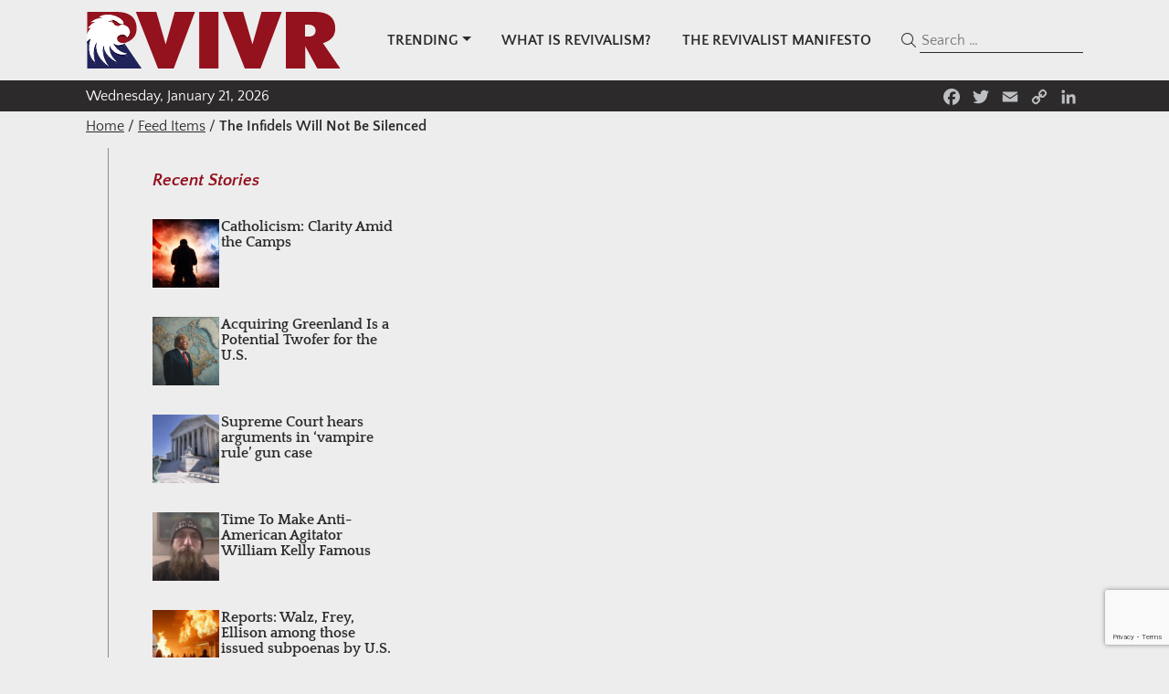

--- FILE ---
content_type: text/html; charset=utf-8
request_url: https://www.google.com/recaptcha/api2/anchor?ar=1&k=6Le8t4kqAAAAAAEDrRvWK0OvKQ-l0cwlgYCVA42P&co=aHR0cHM6Ly9ydml2ci5jb206NDQz&hl=en&v=PoyoqOPhxBO7pBk68S4YbpHZ&size=invisible&anchor-ms=20000&execute-ms=30000&cb=izky0m102ywq
body_size: 48484
content:
<!DOCTYPE HTML><html dir="ltr" lang="en"><head><meta http-equiv="Content-Type" content="text/html; charset=UTF-8">
<meta http-equiv="X-UA-Compatible" content="IE=edge">
<title>reCAPTCHA</title>
<style type="text/css">
/* cyrillic-ext */
@font-face {
  font-family: 'Roboto';
  font-style: normal;
  font-weight: 400;
  font-stretch: 100%;
  src: url(//fonts.gstatic.com/s/roboto/v48/KFO7CnqEu92Fr1ME7kSn66aGLdTylUAMa3GUBHMdazTgWw.woff2) format('woff2');
  unicode-range: U+0460-052F, U+1C80-1C8A, U+20B4, U+2DE0-2DFF, U+A640-A69F, U+FE2E-FE2F;
}
/* cyrillic */
@font-face {
  font-family: 'Roboto';
  font-style: normal;
  font-weight: 400;
  font-stretch: 100%;
  src: url(//fonts.gstatic.com/s/roboto/v48/KFO7CnqEu92Fr1ME7kSn66aGLdTylUAMa3iUBHMdazTgWw.woff2) format('woff2');
  unicode-range: U+0301, U+0400-045F, U+0490-0491, U+04B0-04B1, U+2116;
}
/* greek-ext */
@font-face {
  font-family: 'Roboto';
  font-style: normal;
  font-weight: 400;
  font-stretch: 100%;
  src: url(//fonts.gstatic.com/s/roboto/v48/KFO7CnqEu92Fr1ME7kSn66aGLdTylUAMa3CUBHMdazTgWw.woff2) format('woff2');
  unicode-range: U+1F00-1FFF;
}
/* greek */
@font-face {
  font-family: 'Roboto';
  font-style: normal;
  font-weight: 400;
  font-stretch: 100%;
  src: url(//fonts.gstatic.com/s/roboto/v48/KFO7CnqEu92Fr1ME7kSn66aGLdTylUAMa3-UBHMdazTgWw.woff2) format('woff2');
  unicode-range: U+0370-0377, U+037A-037F, U+0384-038A, U+038C, U+038E-03A1, U+03A3-03FF;
}
/* math */
@font-face {
  font-family: 'Roboto';
  font-style: normal;
  font-weight: 400;
  font-stretch: 100%;
  src: url(//fonts.gstatic.com/s/roboto/v48/KFO7CnqEu92Fr1ME7kSn66aGLdTylUAMawCUBHMdazTgWw.woff2) format('woff2');
  unicode-range: U+0302-0303, U+0305, U+0307-0308, U+0310, U+0312, U+0315, U+031A, U+0326-0327, U+032C, U+032F-0330, U+0332-0333, U+0338, U+033A, U+0346, U+034D, U+0391-03A1, U+03A3-03A9, U+03B1-03C9, U+03D1, U+03D5-03D6, U+03F0-03F1, U+03F4-03F5, U+2016-2017, U+2034-2038, U+203C, U+2040, U+2043, U+2047, U+2050, U+2057, U+205F, U+2070-2071, U+2074-208E, U+2090-209C, U+20D0-20DC, U+20E1, U+20E5-20EF, U+2100-2112, U+2114-2115, U+2117-2121, U+2123-214F, U+2190, U+2192, U+2194-21AE, U+21B0-21E5, U+21F1-21F2, U+21F4-2211, U+2213-2214, U+2216-22FF, U+2308-230B, U+2310, U+2319, U+231C-2321, U+2336-237A, U+237C, U+2395, U+239B-23B7, U+23D0, U+23DC-23E1, U+2474-2475, U+25AF, U+25B3, U+25B7, U+25BD, U+25C1, U+25CA, U+25CC, U+25FB, U+266D-266F, U+27C0-27FF, U+2900-2AFF, U+2B0E-2B11, U+2B30-2B4C, U+2BFE, U+3030, U+FF5B, U+FF5D, U+1D400-1D7FF, U+1EE00-1EEFF;
}
/* symbols */
@font-face {
  font-family: 'Roboto';
  font-style: normal;
  font-weight: 400;
  font-stretch: 100%;
  src: url(//fonts.gstatic.com/s/roboto/v48/KFO7CnqEu92Fr1ME7kSn66aGLdTylUAMaxKUBHMdazTgWw.woff2) format('woff2');
  unicode-range: U+0001-000C, U+000E-001F, U+007F-009F, U+20DD-20E0, U+20E2-20E4, U+2150-218F, U+2190, U+2192, U+2194-2199, U+21AF, U+21E6-21F0, U+21F3, U+2218-2219, U+2299, U+22C4-22C6, U+2300-243F, U+2440-244A, U+2460-24FF, U+25A0-27BF, U+2800-28FF, U+2921-2922, U+2981, U+29BF, U+29EB, U+2B00-2BFF, U+4DC0-4DFF, U+FFF9-FFFB, U+10140-1018E, U+10190-1019C, U+101A0, U+101D0-101FD, U+102E0-102FB, U+10E60-10E7E, U+1D2C0-1D2D3, U+1D2E0-1D37F, U+1F000-1F0FF, U+1F100-1F1AD, U+1F1E6-1F1FF, U+1F30D-1F30F, U+1F315, U+1F31C, U+1F31E, U+1F320-1F32C, U+1F336, U+1F378, U+1F37D, U+1F382, U+1F393-1F39F, U+1F3A7-1F3A8, U+1F3AC-1F3AF, U+1F3C2, U+1F3C4-1F3C6, U+1F3CA-1F3CE, U+1F3D4-1F3E0, U+1F3ED, U+1F3F1-1F3F3, U+1F3F5-1F3F7, U+1F408, U+1F415, U+1F41F, U+1F426, U+1F43F, U+1F441-1F442, U+1F444, U+1F446-1F449, U+1F44C-1F44E, U+1F453, U+1F46A, U+1F47D, U+1F4A3, U+1F4B0, U+1F4B3, U+1F4B9, U+1F4BB, U+1F4BF, U+1F4C8-1F4CB, U+1F4D6, U+1F4DA, U+1F4DF, U+1F4E3-1F4E6, U+1F4EA-1F4ED, U+1F4F7, U+1F4F9-1F4FB, U+1F4FD-1F4FE, U+1F503, U+1F507-1F50B, U+1F50D, U+1F512-1F513, U+1F53E-1F54A, U+1F54F-1F5FA, U+1F610, U+1F650-1F67F, U+1F687, U+1F68D, U+1F691, U+1F694, U+1F698, U+1F6AD, U+1F6B2, U+1F6B9-1F6BA, U+1F6BC, U+1F6C6-1F6CF, U+1F6D3-1F6D7, U+1F6E0-1F6EA, U+1F6F0-1F6F3, U+1F6F7-1F6FC, U+1F700-1F7FF, U+1F800-1F80B, U+1F810-1F847, U+1F850-1F859, U+1F860-1F887, U+1F890-1F8AD, U+1F8B0-1F8BB, U+1F8C0-1F8C1, U+1F900-1F90B, U+1F93B, U+1F946, U+1F984, U+1F996, U+1F9E9, U+1FA00-1FA6F, U+1FA70-1FA7C, U+1FA80-1FA89, U+1FA8F-1FAC6, U+1FACE-1FADC, U+1FADF-1FAE9, U+1FAF0-1FAF8, U+1FB00-1FBFF;
}
/* vietnamese */
@font-face {
  font-family: 'Roboto';
  font-style: normal;
  font-weight: 400;
  font-stretch: 100%;
  src: url(//fonts.gstatic.com/s/roboto/v48/KFO7CnqEu92Fr1ME7kSn66aGLdTylUAMa3OUBHMdazTgWw.woff2) format('woff2');
  unicode-range: U+0102-0103, U+0110-0111, U+0128-0129, U+0168-0169, U+01A0-01A1, U+01AF-01B0, U+0300-0301, U+0303-0304, U+0308-0309, U+0323, U+0329, U+1EA0-1EF9, U+20AB;
}
/* latin-ext */
@font-face {
  font-family: 'Roboto';
  font-style: normal;
  font-weight: 400;
  font-stretch: 100%;
  src: url(//fonts.gstatic.com/s/roboto/v48/KFO7CnqEu92Fr1ME7kSn66aGLdTylUAMa3KUBHMdazTgWw.woff2) format('woff2');
  unicode-range: U+0100-02BA, U+02BD-02C5, U+02C7-02CC, U+02CE-02D7, U+02DD-02FF, U+0304, U+0308, U+0329, U+1D00-1DBF, U+1E00-1E9F, U+1EF2-1EFF, U+2020, U+20A0-20AB, U+20AD-20C0, U+2113, U+2C60-2C7F, U+A720-A7FF;
}
/* latin */
@font-face {
  font-family: 'Roboto';
  font-style: normal;
  font-weight: 400;
  font-stretch: 100%;
  src: url(//fonts.gstatic.com/s/roboto/v48/KFO7CnqEu92Fr1ME7kSn66aGLdTylUAMa3yUBHMdazQ.woff2) format('woff2');
  unicode-range: U+0000-00FF, U+0131, U+0152-0153, U+02BB-02BC, U+02C6, U+02DA, U+02DC, U+0304, U+0308, U+0329, U+2000-206F, U+20AC, U+2122, U+2191, U+2193, U+2212, U+2215, U+FEFF, U+FFFD;
}
/* cyrillic-ext */
@font-face {
  font-family: 'Roboto';
  font-style: normal;
  font-weight: 500;
  font-stretch: 100%;
  src: url(//fonts.gstatic.com/s/roboto/v48/KFO7CnqEu92Fr1ME7kSn66aGLdTylUAMa3GUBHMdazTgWw.woff2) format('woff2');
  unicode-range: U+0460-052F, U+1C80-1C8A, U+20B4, U+2DE0-2DFF, U+A640-A69F, U+FE2E-FE2F;
}
/* cyrillic */
@font-face {
  font-family: 'Roboto';
  font-style: normal;
  font-weight: 500;
  font-stretch: 100%;
  src: url(//fonts.gstatic.com/s/roboto/v48/KFO7CnqEu92Fr1ME7kSn66aGLdTylUAMa3iUBHMdazTgWw.woff2) format('woff2');
  unicode-range: U+0301, U+0400-045F, U+0490-0491, U+04B0-04B1, U+2116;
}
/* greek-ext */
@font-face {
  font-family: 'Roboto';
  font-style: normal;
  font-weight: 500;
  font-stretch: 100%;
  src: url(//fonts.gstatic.com/s/roboto/v48/KFO7CnqEu92Fr1ME7kSn66aGLdTylUAMa3CUBHMdazTgWw.woff2) format('woff2');
  unicode-range: U+1F00-1FFF;
}
/* greek */
@font-face {
  font-family: 'Roboto';
  font-style: normal;
  font-weight: 500;
  font-stretch: 100%;
  src: url(//fonts.gstatic.com/s/roboto/v48/KFO7CnqEu92Fr1ME7kSn66aGLdTylUAMa3-UBHMdazTgWw.woff2) format('woff2');
  unicode-range: U+0370-0377, U+037A-037F, U+0384-038A, U+038C, U+038E-03A1, U+03A3-03FF;
}
/* math */
@font-face {
  font-family: 'Roboto';
  font-style: normal;
  font-weight: 500;
  font-stretch: 100%;
  src: url(//fonts.gstatic.com/s/roboto/v48/KFO7CnqEu92Fr1ME7kSn66aGLdTylUAMawCUBHMdazTgWw.woff2) format('woff2');
  unicode-range: U+0302-0303, U+0305, U+0307-0308, U+0310, U+0312, U+0315, U+031A, U+0326-0327, U+032C, U+032F-0330, U+0332-0333, U+0338, U+033A, U+0346, U+034D, U+0391-03A1, U+03A3-03A9, U+03B1-03C9, U+03D1, U+03D5-03D6, U+03F0-03F1, U+03F4-03F5, U+2016-2017, U+2034-2038, U+203C, U+2040, U+2043, U+2047, U+2050, U+2057, U+205F, U+2070-2071, U+2074-208E, U+2090-209C, U+20D0-20DC, U+20E1, U+20E5-20EF, U+2100-2112, U+2114-2115, U+2117-2121, U+2123-214F, U+2190, U+2192, U+2194-21AE, U+21B0-21E5, U+21F1-21F2, U+21F4-2211, U+2213-2214, U+2216-22FF, U+2308-230B, U+2310, U+2319, U+231C-2321, U+2336-237A, U+237C, U+2395, U+239B-23B7, U+23D0, U+23DC-23E1, U+2474-2475, U+25AF, U+25B3, U+25B7, U+25BD, U+25C1, U+25CA, U+25CC, U+25FB, U+266D-266F, U+27C0-27FF, U+2900-2AFF, U+2B0E-2B11, U+2B30-2B4C, U+2BFE, U+3030, U+FF5B, U+FF5D, U+1D400-1D7FF, U+1EE00-1EEFF;
}
/* symbols */
@font-face {
  font-family: 'Roboto';
  font-style: normal;
  font-weight: 500;
  font-stretch: 100%;
  src: url(//fonts.gstatic.com/s/roboto/v48/KFO7CnqEu92Fr1ME7kSn66aGLdTylUAMaxKUBHMdazTgWw.woff2) format('woff2');
  unicode-range: U+0001-000C, U+000E-001F, U+007F-009F, U+20DD-20E0, U+20E2-20E4, U+2150-218F, U+2190, U+2192, U+2194-2199, U+21AF, U+21E6-21F0, U+21F3, U+2218-2219, U+2299, U+22C4-22C6, U+2300-243F, U+2440-244A, U+2460-24FF, U+25A0-27BF, U+2800-28FF, U+2921-2922, U+2981, U+29BF, U+29EB, U+2B00-2BFF, U+4DC0-4DFF, U+FFF9-FFFB, U+10140-1018E, U+10190-1019C, U+101A0, U+101D0-101FD, U+102E0-102FB, U+10E60-10E7E, U+1D2C0-1D2D3, U+1D2E0-1D37F, U+1F000-1F0FF, U+1F100-1F1AD, U+1F1E6-1F1FF, U+1F30D-1F30F, U+1F315, U+1F31C, U+1F31E, U+1F320-1F32C, U+1F336, U+1F378, U+1F37D, U+1F382, U+1F393-1F39F, U+1F3A7-1F3A8, U+1F3AC-1F3AF, U+1F3C2, U+1F3C4-1F3C6, U+1F3CA-1F3CE, U+1F3D4-1F3E0, U+1F3ED, U+1F3F1-1F3F3, U+1F3F5-1F3F7, U+1F408, U+1F415, U+1F41F, U+1F426, U+1F43F, U+1F441-1F442, U+1F444, U+1F446-1F449, U+1F44C-1F44E, U+1F453, U+1F46A, U+1F47D, U+1F4A3, U+1F4B0, U+1F4B3, U+1F4B9, U+1F4BB, U+1F4BF, U+1F4C8-1F4CB, U+1F4D6, U+1F4DA, U+1F4DF, U+1F4E3-1F4E6, U+1F4EA-1F4ED, U+1F4F7, U+1F4F9-1F4FB, U+1F4FD-1F4FE, U+1F503, U+1F507-1F50B, U+1F50D, U+1F512-1F513, U+1F53E-1F54A, U+1F54F-1F5FA, U+1F610, U+1F650-1F67F, U+1F687, U+1F68D, U+1F691, U+1F694, U+1F698, U+1F6AD, U+1F6B2, U+1F6B9-1F6BA, U+1F6BC, U+1F6C6-1F6CF, U+1F6D3-1F6D7, U+1F6E0-1F6EA, U+1F6F0-1F6F3, U+1F6F7-1F6FC, U+1F700-1F7FF, U+1F800-1F80B, U+1F810-1F847, U+1F850-1F859, U+1F860-1F887, U+1F890-1F8AD, U+1F8B0-1F8BB, U+1F8C0-1F8C1, U+1F900-1F90B, U+1F93B, U+1F946, U+1F984, U+1F996, U+1F9E9, U+1FA00-1FA6F, U+1FA70-1FA7C, U+1FA80-1FA89, U+1FA8F-1FAC6, U+1FACE-1FADC, U+1FADF-1FAE9, U+1FAF0-1FAF8, U+1FB00-1FBFF;
}
/* vietnamese */
@font-face {
  font-family: 'Roboto';
  font-style: normal;
  font-weight: 500;
  font-stretch: 100%;
  src: url(//fonts.gstatic.com/s/roboto/v48/KFO7CnqEu92Fr1ME7kSn66aGLdTylUAMa3OUBHMdazTgWw.woff2) format('woff2');
  unicode-range: U+0102-0103, U+0110-0111, U+0128-0129, U+0168-0169, U+01A0-01A1, U+01AF-01B0, U+0300-0301, U+0303-0304, U+0308-0309, U+0323, U+0329, U+1EA0-1EF9, U+20AB;
}
/* latin-ext */
@font-face {
  font-family: 'Roboto';
  font-style: normal;
  font-weight: 500;
  font-stretch: 100%;
  src: url(//fonts.gstatic.com/s/roboto/v48/KFO7CnqEu92Fr1ME7kSn66aGLdTylUAMa3KUBHMdazTgWw.woff2) format('woff2');
  unicode-range: U+0100-02BA, U+02BD-02C5, U+02C7-02CC, U+02CE-02D7, U+02DD-02FF, U+0304, U+0308, U+0329, U+1D00-1DBF, U+1E00-1E9F, U+1EF2-1EFF, U+2020, U+20A0-20AB, U+20AD-20C0, U+2113, U+2C60-2C7F, U+A720-A7FF;
}
/* latin */
@font-face {
  font-family: 'Roboto';
  font-style: normal;
  font-weight: 500;
  font-stretch: 100%;
  src: url(//fonts.gstatic.com/s/roboto/v48/KFO7CnqEu92Fr1ME7kSn66aGLdTylUAMa3yUBHMdazQ.woff2) format('woff2');
  unicode-range: U+0000-00FF, U+0131, U+0152-0153, U+02BB-02BC, U+02C6, U+02DA, U+02DC, U+0304, U+0308, U+0329, U+2000-206F, U+20AC, U+2122, U+2191, U+2193, U+2212, U+2215, U+FEFF, U+FFFD;
}
/* cyrillic-ext */
@font-face {
  font-family: 'Roboto';
  font-style: normal;
  font-weight: 900;
  font-stretch: 100%;
  src: url(//fonts.gstatic.com/s/roboto/v48/KFO7CnqEu92Fr1ME7kSn66aGLdTylUAMa3GUBHMdazTgWw.woff2) format('woff2');
  unicode-range: U+0460-052F, U+1C80-1C8A, U+20B4, U+2DE0-2DFF, U+A640-A69F, U+FE2E-FE2F;
}
/* cyrillic */
@font-face {
  font-family: 'Roboto';
  font-style: normal;
  font-weight: 900;
  font-stretch: 100%;
  src: url(//fonts.gstatic.com/s/roboto/v48/KFO7CnqEu92Fr1ME7kSn66aGLdTylUAMa3iUBHMdazTgWw.woff2) format('woff2');
  unicode-range: U+0301, U+0400-045F, U+0490-0491, U+04B0-04B1, U+2116;
}
/* greek-ext */
@font-face {
  font-family: 'Roboto';
  font-style: normal;
  font-weight: 900;
  font-stretch: 100%;
  src: url(//fonts.gstatic.com/s/roboto/v48/KFO7CnqEu92Fr1ME7kSn66aGLdTylUAMa3CUBHMdazTgWw.woff2) format('woff2');
  unicode-range: U+1F00-1FFF;
}
/* greek */
@font-face {
  font-family: 'Roboto';
  font-style: normal;
  font-weight: 900;
  font-stretch: 100%;
  src: url(//fonts.gstatic.com/s/roboto/v48/KFO7CnqEu92Fr1ME7kSn66aGLdTylUAMa3-UBHMdazTgWw.woff2) format('woff2');
  unicode-range: U+0370-0377, U+037A-037F, U+0384-038A, U+038C, U+038E-03A1, U+03A3-03FF;
}
/* math */
@font-face {
  font-family: 'Roboto';
  font-style: normal;
  font-weight: 900;
  font-stretch: 100%;
  src: url(//fonts.gstatic.com/s/roboto/v48/KFO7CnqEu92Fr1ME7kSn66aGLdTylUAMawCUBHMdazTgWw.woff2) format('woff2');
  unicode-range: U+0302-0303, U+0305, U+0307-0308, U+0310, U+0312, U+0315, U+031A, U+0326-0327, U+032C, U+032F-0330, U+0332-0333, U+0338, U+033A, U+0346, U+034D, U+0391-03A1, U+03A3-03A9, U+03B1-03C9, U+03D1, U+03D5-03D6, U+03F0-03F1, U+03F4-03F5, U+2016-2017, U+2034-2038, U+203C, U+2040, U+2043, U+2047, U+2050, U+2057, U+205F, U+2070-2071, U+2074-208E, U+2090-209C, U+20D0-20DC, U+20E1, U+20E5-20EF, U+2100-2112, U+2114-2115, U+2117-2121, U+2123-214F, U+2190, U+2192, U+2194-21AE, U+21B0-21E5, U+21F1-21F2, U+21F4-2211, U+2213-2214, U+2216-22FF, U+2308-230B, U+2310, U+2319, U+231C-2321, U+2336-237A, U+237C, U+2395, U+239B-23B7, U+23D0, U+23DC-23E1, U+2474-2475, U+25AF, U+25B3, U+25B7, U+25BD, U+25C1, U+25CA, U+25CC, U+25FB, U+266D-266F, U+27C0-27FF, U+2900-2AFF, U+2B0E-2B11, U+2B30-2B4C, U+2BFE, U+3030, U+FF5B, U+FF5D, U+1D400-1D7FF, U+1EE00-1EEFF;
}
/* symbols */
@font-face {
  font-family: 'Roboto';
  font-style: normal;
  font-weight: 900;
  font-stretch: 100%;
  src: url(//fonts.gstatic.com/s/roboto/v48/KFO7CnqEu92Fr1ME7kSn66aGLdTylUAMaxKUBHMdazTgWw.woff2) format('woff2');
  unicode-range: U+0001-000C, U+000E-001F, U+007F-009F, U+20DD-20E0, U+20E2-20E4, U+2150-218F, U+2190, U+2192, U+2194-2199, U+21AF, U+21E6-21F0, U+21F3, U+2218-2219, U+2299, U+22C4-22C6, U+2300-243F, U+2440-244A, U+2460-24FF, U+25A0-27BF, U+2800-28FF, U+2921-2922, U+2981, U+29BF, U+29EB, U+2B00-2BFF, U+4DC0-4DFF, U+FFF9-FFFB, U+10140-1018E, U+10190-1019C, U+101A0, U+101D0-101FD, U+102E0-102FB, U+10E60-10E7E, U+1D2C0-1D2D3, U+1D2E0-1D37F, U+1F000-1F0FF, U+1F100-1F1AD, U+1F1E6-1F1FF, U+1F30D-1F30F, U+1F315, U+1F31C, U+1F31E, U+1F320-1F32C, U+1F336, U+1F378, U+1F37D, U+1F382, U+1F393-1F39F, U+1F3A7-1F3A8, U+1F3AC-1F3AF, U+1F3C2, U+1F3C4-1F3C6, U+1F3CA-1F3CE, U+1F3D4-1F3E0, U+1F3ED, U+1F3F1-1F3F3, U+1F3F5-1F3F7, U+1F408, U+1F415, U+1F41F, U+1F426, U+1F43F, U+1F441-1F442, U+1F444, U+1F446-1F449, U+1F44C-1F44E, U+1F453, U+1F46A, U+1F47D, U+1F4A3, U+1F4B0, U+1F4B3, U+1F4B9, U+1F4BB, U+1F4BF, U+1F4C8-1F4CB, U+1F4D6, U+1F4DA, U+1F4DF, U+1F4E3-1F4E6, U+1F4EA-1F4ED, U+1F4F7, U+1F4F9-1F4FB, U+1F4FD-1F4FE, U+1F503, U+1F507-1F50B, U+1F50D, U+1F512-1F513, U+1F53E-1F54A, U+1F54F-1F5FA, U+1F610, U+1F650-1F67F, U+1F687, U+1F68D, U+1F691, U+1F694, U+1F698, U+1F6AD, U+1F6B2, U+1F6B9-1F6BA, U+1F6BC, U+1F6C6-1F6CF, U+1F6D3-1F6D7, U+1F6E0-1F6EA, U+1F6F0-1F6F3, U+1F6F7-1F6FC, U+1F700-1F7FF, U+1F800-1F80B, U+1F810-1F847, U+1F850-1F859, U+1F860-1F887, U+1F890-1F8AD, U+1F8B0-1F8BB, U+1F8C0-1F8C1, U+1F900-1F90B, U+1F93B, U+1F946, U+1F984, U+1F996, U+1F9E9, U+1FA00-1FA6F, U+1FA70-1FA7C, U+1FA80-1FA89, U+1FA8F-1FAC6, U+1FACE-1FADC, U+1FADF-1FAE9, U+1FAF0-1FAF8, U+1FB00-1FBFF;
}
/* vietnamese */
@font-face {
  font-family: 'Roboto';
  font-style: normal;
  font-weight: 900;
  font-stretch: 100%;
  src: url(//fonts.gstatic.com/s/roboto/v48/KFO7CnqEu92Fr1ME7kSn66aGLdTylUAMa3OUBHMdazTgWw.woff2) format('woff2');
  unicode-range: U+0102-0103, U+0110-0111, U+0128-0129, U+0168-0169, U+01A0-01A1, U+01AF-01B0, U+0300-0301, U+0303-0304, U+0308-0309, U+0323, U+0329, U+1EA0-1EF9, U+20AB;
}
/* latin-ext */
@font-face {
  font-family: 'Roboto';
  font-style: normal;
  font-weight: 900;
  font-stretch: 100%;
  src: url(//fonts.gstatic.com/s/roboto/v48/KFO7CnqEu92Fr1ME7kSn66aGLdTylUAMa3KUBHMdazTgWw.woff2) format('woff2');
  unicode-range: U+0100-02BA, U+02BD-02C5, U+02C7-02CC, U+02CE-02D7, U+02DD-02FF, U+0304, U+0308, U+0329, U+1D00-1DBF, U+1E00-1E9F, U+1EF2-1EFF, U+2020, U+20A0-20AB, U+20AD-20C0, U+2113, U+2C60-2C7F, U+A720-A7FF;
}
/* latin */
@font-face {
  font-family: 'Roboto';
  font-style: normal;
  font-weight: 900;
  font-stretch: 100%;
  src: url(//fonts.gstatic.com/s/roboto/v48/KFO7CnqEu92Fr1ME7kSn66aGLdTylUAMa3yUBHMdazQ.woff2) format('woff2');
  unicode-range: U+0000-00FF, U+0131, U+0152-0153, U+02BB-02BC, U+02C6, U+02DA, U+02DC, U+0304, U+0308, U+0329, U+2000-206F, U+20AC, U+2122, U+2191, U+2193, U+2212, U+2215, U+FEFF, U+FFFD;
}

</style>
<link rel="stylesheet" type="text/css" href="https://www.gstatic.com/recaptcha/releases/PoyoqOPhxBO7pBk68S4YbpHZ/styles__ltr.css">
<script nonce="hM-7b-XcFbkv331w-iEhSw" type="text/javascript">window['__recaptcha_api'] = 'https://www.google.com/recaptcha/api2/';</script>
<script type="text/javascript" src="https://www.gstatic.com/recaptcha/releases/PoyoqOPhxBO7pBk68S4YbpHZ/recaptcha__en.js" nonce="hM-7b-XcFbkv331w-iEhSw">
      
    </script></head>
<body><div id="rc-anchor-alert" class="rc-anchor-alert"></div>
<input type="hidden" id="recaptcha-token" value="[base64]">
<script type="text/javascript" nonce="hM-7b-XcFbkv331w-iEhSw">
      recaptcha.anchor.Main.init("[\x22ainput\x22,[\x22bgdata\x22,\x22\x22,\[base64]/[base64]/[base64]/[base64]/[base64]/UltsKytdPUU6KEU8MjA0OD9SW2wrK109RT4+NnwxOTI6KChFJjY0NTEyKT09NTUyOTYmJk0rMTxjLmxlbmd0aCYmKGMuY2hhckNvZGVBdChNKzEpJjY0NTEyKT09NTYzMjA/[base64]/[base64]/[base64]/[base64]/[base64]/[base64]/[base64]\x22,\[base64]\x22,\x22Z27CqVx0OsKJwrvCqBkow7XCkBfCi8OnbsKXLHAEWcKWwroyw5YFZMOJd8O2MxDDi8KHREo5woDCl1p4LMOWw5bCr8ONw4DDjcKAw6pbw68owqBfw6xAw5LCumFUwrJ7CDzCr8OQS8OMwolLw5rDnCZ2w55Bw7nDvH/[base64]/[base64]/DrRdzLijCu33Cjhosw4/[base64]/b3DDqjvDlMOIOB9Tw5vCoFtCwrsbYsKmPsOXRAh0wo5DYsKVLkADwrkXwoPDncKlIsOcYwnCmzDCiV/DiFDDgcOCw6HDscOFwrFFI8OHLgtdeF8uDBnCnnHChzHCmWXDr2AKIsKCAMKRwpDClQPDrUXDicKDSiDDmMK1LcO/[base64]/[base64]/DlT3DkU1WdRtrw5cQOG5nw5AxGsO8LcKVwofDiTTDqMK4wqnCgMKPwrB9LSXDt3A0w7RfA8KFwoPChlQgJ1jCv8OlJMKxNFc0w5zClwzChhJvw7xEw5jCk8KEUWhWemBpfMKEbsKmcsOCw7PCq8O+w4kCwpcODlPCpsO2eXVDwr7CtcKTFy92XsOlPi/Ck2Alw6gdOsOcwqs9wrt6Zl9FF0Unwq4jcMOOw7rDqXwXYjTDhMK/FEXCocOPw5BPP0lWMk/DhzPDtcOKw4jDt8KJV8OWw78Jw7zDisK0LsOQNMOCW1xyw5cNLsOhwpp2w4vClH/DpcKGH8KzwoTCgXrDmDPCucOFQFRWwpo+TCXCkn7DuhrDo8KcEDJhwr/Dv1fCr8O7w7bDh8OTAyUUacOtw4TCmmbDgcOXMl90w5UuwqXDs3fDnghFCsOPw5rChMOKFn7DtcKdaibDrcOgbSjCisOWb2/Cs10yCsKLTMOtwo/CrMKpwr7CjHvDssKrwqF9ecOVwodQwrnCvEbCnQTDq8KqNiTClC/CjMOeDkLDgsOvw5/[base64]/DjkPDqcKPZsOKwoU4w6ICw6PDvMOzwqNudhfCpj1kTA8swonDu8K5KMOxwrbCvSZbwoFNGSTDsMOcBMO/b8KmfMKVw7TClnILw5XCpsK2w69Gwq/CpwPDisKvdsK8w4ROwrbCmQjCt0ZfXxvCtMKxw7R2TXnCgG3DoMKNWm3CrC8+FBjDiwrDvcOiw7c/QxNEOMO3w4DCjVZdwqrDlMKnw7Qawo1Hw44Rw6gzNcKJwpDCn8OZw6sZFyZtXcK4d3/CgMKkCcOuw7Egwp5Qw7hIe3wcwpTCl8Omw67DqVkOw5tjwrdnwqMMw4/[base64]/YiAMw58Tw7jDj8K9U8K4cBbClDJSw70kcUPDtGMNXsOSwoLDplLCvlRQccOzLyhywoLDgGMkw7drVsKuwoDCrsOzYMOzwpjCmXTDmzJQw7tJw4vDicO/wpVfQcKEw5rDv8OUw5UQFsO2CcOTMgLCpmTCtcObw45XbcKJOMKdwrN0M8OCw6LDl0EUw4vDhwHDuAsEDyZUwoobWcK9w6XDknTDvMKOwrPDugUsBsO1Q8KcDHjDgGTCnjgyWT7Dl20kEsOPMFHDl8OSwqoJJXvCj2bDrAnClMOrBcKFNsKUwpnDisOowr8nLWlwwr/Cm8OuBMOYczgJw5Ahw6/[base64]/[base64]/DuHNJXMKaw5AlecObwqvCh0s0w6fCtMKJQztjwpNFU8OUEMKIwr0OPlfDsXNMd8OXBQvCncKfWMKDWUPDpm/[base64]/Dr8O3wpnCkcKhSRvCiMK3w5orw4TCqV0SLsKcw4BOAAPDqcO4DcKiDAzCvDgBaHsXfsOEWsOYwoAODMKNwo7CvQA8w5/[base64]/EMKDDcK4f37CpnPCjToFw7tVY3PCqsONw5DChMKyw7nCu8OewpF0wpY7wrPCgsOxw4LCicObw4F1wobCpRLDnFt6w7TDnMKVw57Dv8Oswp/DoMK7Jn3CssKIJH0UdsO3N8KYKVbCvMKDwq8cw4jCp8Oxw4zDpAdyFcOQDcKhw6/CnsO8Cz/ChjFmw4nDgsK6wpvDocKNwrgtw4Jawp/[base64]/dmQaSMKLQBTCnsO0PsKdwqFrGsO0w4gdw7LDocOqw6ADw7cMw4MEIcK+w4YaF2/Dtg1dwqw8w53CiMO6GQ05eMKVCWHDqVnCjxtKMigEwp5Dw5nDmSjDsQbDr3ZLwprCjn3DlUZAwrUrwo3CpDbDksKnw7cqC0Y7AcK3w7nCn8Ojw47DpsOZwrPCuExhXsKgw6VYw6/[base64]/Dv8K+wqdZGgPCosK+aMOdXMK8w6XCrsO8RVHCuQ3Ci8K7w5J4wrFPw5EndW8HfwF6wrTDjxXDtC85VR5uwpcIcw5+FMOjICBMw5IuTX0kwqByfcOAScKkWBXDlHvDmMKvw4TDtFvCkcO0IFAGGnjCjcKbw5XDrMKqbcKWPMO/w6HCqUXDrMOAAkjClsKUAcO0w7vDl8OgRB7CsC/DuGXDiMOBWMO+SsOvc8OSwqUTKcOCwqfCm8ORWyrCkjQnwpjCk0p+wodbw5PDgMKow6wrHMOjwrLDgWrDllvDn8KQDm95PcOZw7fDscKUMUBTwojCp8Klwp9AE8O/w6vCrHB3wq/DuwUqw6rDkQ58wptvMcKAw6oqw4ljfMOhRUbDvDJ+ecKBw5nCrsOPw63DisOhw4BIdxzCs8O7wpzCmwRqe8Opw6lkEMOAw5hNEMOSw5/[base64]/[base64]/Cm8KRw7fCvMOsw6Iow4h+eCAONQl0w5LDohzDjmjCszXCnsK9FwhZcVxEwq4Hwpd0U8Knw5hlP1/[base64]/DqMKwwogIwqLCrsKGw5HDoXDDiGA1w5gLJcOvw7pjw5LDtsOnL8Kvw5XCvCIEw58IHsORw6kGSH8Mw4rDhsKFH8Onw5I8HQDCs8OuNcKtwo3CkcK4w5B7FsKUwqbCrsKPKMK8XALDjMOJwoXCnGDDqyzCusKMwonCmMOVBMO4wpvCmsKMdHvCujrDphHCm8Olw51Pwp/[base64]/[base64]/ZMKzw5LChcOhw5jCocOdw6PCkcOnMMOcwrPDk1jCsTzCtMOSEcKrK8K/[base64]/Cvhxze8OPw4R8PcO7QlJrw4rChiJGRMK5ccOmwrrCncOuMcKwwrbDjG/[base64]/wqLCj8ONLhDCuBwUBsO+FwnCg8O9esOhRHzCnMOKWcOWCcKowpbDjiVaw7cbwpvDlsO4wrE3RAvDhMOtw5wlFxpYw5h0NcOMZQnDvcOFQFltw63CmFM0HsKHfE/DscOvw5HCiy/CiFDCosOXw4jCvQ4rQMK4EELCgHHCmsKAw5JqwqnDisOzwpoqKl7DrCciwqAsCMOfYm01ccKYwr0QYcOwwqTDsMOgOUbCsMKPw7/CoFzDpcK7w5nDocKawqgYwpdAYWhNwrXCpAcBVMKQw7rCi8KTSsOlw7LDrMKgwpBEbA5kNsKDGcKbwo8zCcOLMsOrTMOqw4PDmkPCnn7DgcK9wq/ClMKuwo58bsOYw5TDnVQ8PmrCgzYhwqYvwqUGw5vClGrCrcKEw6bCo0MIwr/[base64]/wpHCvsKbP2/Dr8KRVTVow7x/Jl/Cv8ObJ8OcwqrDlMKKw6TDsiYKw4nCn8KawqYZw4TCqSXCmMOGwq/DmsK9wpARHSLCtW58f8O/UMKobsKHPsOyWcODw55ZLi7DtsKwesOhYjAtK8K/w78Jw43CvsKowrQ2wo/CrsOuw73Dr2VKYQBORB5DKyDDucOww6XDosK2MHEHNCjDk8KTYEV7w5h7fGZYw5YvfQt2H8Oaw5LCrANuRsO0NsKGZsKGw6gGw6bDoy8nw5zDqMOUPMK4C8KWMMORwoEMXh3Cl0zCqMKCcMOYEz7DnW8KJCh1wokOw5vDl8K/w71VcMO4wo1Xw5zCsjNNwoHDmivDusOSAwhkwqlnBFNJw7TCrmrDk8KEPMKaUzEiS8OfwqLDgj3Cg8KFUsKqwqvCpVnDmH0KF8KGJ0PCssKowrYwwq3Dk2/DkWJfw7h6LynDisKfX8O2w5nDmC1bTDZbSsK7esOqER/CqsOyQMKgw6J6c8KBwr1qf8K1wqgPf3DDi8Okw7PCisOjw6YCCwduw5zCmg08UzjDpAFgwpstw6HDn3Vgw7ITHiFpw7Y0wo/ChMKTw5zDgw1ewpA+DMKrw7o6E8KNwr/CvMK0PcKhw79xXVUTwqrDmsOUclTDp8KBw4Rww4XCglwKwo1JYcK5wqTCiMO4IcODGWzCugdQDEjCtsKTUkbDrVbCoMKiwr3DjcKsw6cZQmXCqjTDogM7wp9IEsK0GcKqXUjDusK8wowcwp5idGnCkEvCucO/NBZtPTsmKVjCgcKPwpI+worCr8KQwrEfBCVyHEkKZsOKDMOdw6NOdsKEw5QRwqZUwrvDhAXDvkjCocKdWH8Aw4/Cq210w5zDgcOMw5I6wrICMMK0w790MsK6wr8BwovClMKXdsKbw4vDmMO7dcKcD8KtTsOnLC/CpznDhH5hw6HCvy92NmXCr8OmAcOqw4dHwpIQUMODwoPDq8Oob1vDvhp8w7PDtwTDqlU1w7UAw7jCjXMnbgc+w6nDmERJwo/Dm8K8woALwrwYw6vChsK4dQhhMRPDo19DVsOFBMO9bwXCnsOdGwlzw5zDmsOIw4rCkmTDgMKmTlwywrJQwpjCulXDs8Ogw63Cs8K8wrbDhcK+wr92N8KpA3xCwpYVTyZKw5E5woPCl8OEw7BrOMK2dMKAJ8KYE3nCtkfDixsVw6/CrsOLSgwmQWzCm3UmD2HDjcObRU7CrRTDoVfDpUclwpk9QhvChsK0d8K9w6/DqcO2wp/[base64]/CijLDlQLDkA0OQcKVcjjCu3thcsKGF8O5H8Osw6fDt8KdNGgkw6TCisKXw6ENWEx2XHXCqDdpw7jCmcKGU2PCkUdqPy/DkUPDq8K4OQJCN3vDlU5qwqgEwp3Cp8KZwpnDoHLDoMKWEcOcwqDClBh/wofCqG7Dv2g7XE/DoAluwo4DEMOtw6UYw6h4wqoBw509w4hkO8KPw4c0w7vDlzoVEQXCicK2VsOnBcOjw4gBN8OXUjTChkczw6rCoDnDmG5bwoUJw7gzLhEaDSLDpmnDnMOGPMKdATPCvsOFw7hLGmVlwqbCm8KnYw7DtARgwq3Dn8K3woXCrMKOGsOQeVwkXipEw49fwrA7wpN/wpjChz/CoFPDn1VWw5HDrAwWw4xYRWpxw4fCiBjDisKTLgpzIhXDqjLCv8O3LRDCt8Ovw5xTIwRewoQfUcO1JMKuwo0Kw4ktUMK3TsKEwosAworCoFHCt8KWwosoa8K6w7BQPELCo3ViBMOYfsOhIsKCdMKKb1fDjyfDtFXDi1DDnTHDm8OJw49NwrtzwpvChsKDw7/CgXBnw7o1AsKIwqDDvMKcwqHCvjhrRcK7XsK7w4E1eQHDmcKZwrEQEsKhc8OpMGnClMKrw7N+GU1FHCzChzjDvsKlOx/DvG5bw5bCrBbDnRbDhcKdCVbDuEzChsOobBo3wo0pwoIdS8OtSAhMw73Ck2LChcOAHU7CmHLClg5WwrnDo2HCpcOZwq3CgBZATMK7ecKPw59DS8O2w5MkSMKNwqPCqgRjQAAmQm3DsBB5wqgEelA2Wxkcw7EQwqnDpzNEC8OkTjPDoSLCsl/DhcKqQcKww6R5dRQFw6oRYw4wSMOGD0gawpzDsCh9wplFcsKkEgUVCcOrw5vDgsOTwpzDncKOb8OXwooeSMKaw5fDmMOiwprDhGJecjLDlWoEwrfCqHrDhxArwqUCLMOtwp3DjsOcw6/CpcKNEHbDug9iw5fDv8OadsOww4kfwqnDmF/DtXzDs1XCogJNFMKIFSDDiw4yw5/[base64]/DvSnCk3QzVVMow7rCusORPMOlw5JPw5BBwqJUwqQ/bMKdwrbDhsKnKnzDtcOLwqDDh8OUCF7CmMKzwo3CghbDgknDq8ORVzoeH8K0w4RHw47Dn2zDn8OfFsKrUAPDvmPDgMKyYMOjK1AEw4o2WMOwwr0wI8OAAD0BwoTCpcOOwrgCwoU0dj7Du1Msw7vCnsKiwq/CvMKtwpZCOBPClMKFbV4UworDksK2Fj8KDcOXwojCjDbDncODV24+wp/ChMKLA8KxQ2LCisOww6HDvsKbwrbDlj98wqQlfAkOw7V1FhQEI3jDo8OTCVvDtHHCuUHDrMOFJk/DhsK4KAvDh1TCu04FO8ORwqfDqF7CoGksL1PDr2HDvsKJwrw6AhYIbcOWb8KJwpfCs8OCJw3DpDfDmcOxLsONwpHDlcKAYU7DjVjDpydzworCh8OZNsOXIB9IfTnCv8KCfsO2OMKbEVnCgcKUDsKZXCjCsw/Dh8OiOMKQw7dzwqrCr8ObwrfDnAJLZVfDimo2wqvCv8KhdcKZwrPDlhLCt8KuwpfDlsO2GUPDksOtMhdgw49sHSfDocOHw4jDg8OuGlJXw5kjw6zDo1Fmw4AzRxrChSQ6w6DDmlbDlD7DtcKoSzzDs8OHwoTDksK0w4QTbC4iw5QDK8OQbMO/P0HCt8KDwqbDtcOsEMKbwqs+DMOFwoXDucKJw7pyVMOQXsKXYAXCjsOhwoQNwot1wr7DhwLCtMOBw6bCoBLDmsKmwoDDvsK/O8O+U1Jtw7/ChTM1cMKSwpfDpMKGw67Cj8KIV8Kww4TDk8K8EsK6wpPDr8Kjw6DDrnEZJVIlw5jCnzDCk3wlw7sELmhGwqkBSsOwwrMpwr/Dk8KdP8KDKnZZbnrCpMOPcj1wfMKRwosvDcOrw4XDr1Q1LcKqJsOww5nDlwfCvMOaw5VhJMOzw7PDphBdwqTCqcOAwpUfLRx+X8OwcgjCknoHwpYJw6zCrAzDmALDhMKIw7gUwr/[base64]/DhgPDicK8BCjDvn5swqDClcOvwrMzw6XChcO2wqfDtjLDmEI7SELCkBoiLMKSU8OEwqIrU8KXasKzHUZ6w5/ChcOWWzzDnsK/woUnd1HDt8O9w4B3woMmIcOKXMKrEQ/DlGpiLsKyw4PDoTtHfcK7McOFw7cVYsOvwrUJG2gIwrQ0PTjCtsOcw6paZBfDuEBOJifDuDECUcO5wo3CuCk0w4vDg8KJw4EkE8KSw4zDl8OqCcOQw7vDhifDuwwjbMK0wpMiwoJ3ZcKpw5U/QsKXw7HCuC9LPhjDsCFRY3FzwrTCn3DDmcKDwoTCoyl2JcKNPgjClkXCiSrDnxzCvQzDt8O9w57DpiBBwrobHMOKwpbCik7Cj8KdQcOOwqbCogccaEvCkcOtwrXDmRY8MUjDvMOVecK/w4NvwoTDqsOyA1XCj1DDvR3CpcKqwqLDkHRSfcKOH8OVB8Kmwq5Vwr3ChBHCvsOYw58/[base64]/CpcOTw74xwq7CijAqNsOFw7ozHlEzeWYfVl4EW8Oew6tCbBnDj2rCnysGO0vClMKhw4dkbFhswpYbbht/MyVZw75kw7RUwpcawpfCkCnDqn/Cmz3CpAHDsmAyAh1GJFbCuklnWMO4w4zCtibCisO4a8OXNcKCw53Dq8OTJcKiw75NwrTDiwPCl8KyfDgDKz5hwrgpGBwQw5pYwrxmGsKNIsOBwqoyH0/CiyPCrXXCu8KBw6IPZQlrwqrDs8KXGsOQOMKxwqPChMKBVHl9BAzCsVDCpsK+WsOAbsKjLGTCs8KoUsOGC8K3TcOjwr7DviHDqQNQUsOAw7TClzPCtXwJwqnDrMK6w7XCiMKacQTCvcK/[base64]/[base64]/[base64]/Pm3Ct8KOK8O+w6rCg0DDqsOkw65Ww6XDqHzCon/Dp8O5W8O6wpYTVMOTwo3DqcOPw7ACwo3DiW3DqTMrTWAoBWhAaMOtWG7CvSfDqcOOwoXDt8Ouw6Y0w73CsBBJwr9SwqfDosKRagoiHcKjYMOGY8OdwqfDjsO9w6vCiHvDvg1nHMKsDsK6TsK7E8O0w6TDgHMXw6rCkmB/woQ9w60cw6/DlMKywqHDikLColXChMOeNDPDqT7CnsOMDl95w7Vsw67DvcOTwppfEiTDt8OdKUN1PWE6a8OXwpNOw6BAACpXw6Fyw5zCncOLw7/ClcOvw6pHNsK2w5IbwrLDv8O4wqQmQcOPAnHCi8KXwpIaMcKhwrXDmcOcd8Kewr0qw5xxwqt0w4XCncOcwrkaw6rDl3fDlBZ4w7bDnnXDqg1PUjXCsHvDsMO8w67Cm03ChsKVw7/CrXDDnsOHR8KRw6LClsOldRxnwo/DpcKVe0jDnXtAw7bDtz8BwqALCGTDtAU5w587PjzDkB3DjGzCq3hNMkAcA8K6w65jBcOPPRLDusOtwrHDtcOtaMOeTMKrwprDnQ7DrcODV2ouwqXDkzHDgcKZNMO3BcOuw4LDpcKHM8K6w6DCnsOHMMOpwrrCucKuwpvCrMOWdQd2w6/DrgnDk8K7w5t4S8Kuw45mfcO8I8OzHgrCmsO8A8K2UsOuwpEMbcKnwprDg0hawpELIgg4BsOWfjTDpnszGcKHYMO7w7XDhQPDjETCu0k/w5jCrjxpw7rCqQZEZTzDlMOowroXw6twZDLCg1UawqXCvFNiMybDo8Kbw7fDgCoSbMKcwoZEw5TCscK4wp/Cp8OvPMKpwoguJMOwW8KYRcOrBl4pwoLCmsKhFcKfdx5PEcO2RDfDh8OEw6UvXjHDqXzCuQ3CksOiw7zDtgHCngzCo8OLwqQjw7ppwrskwpDCh8KvwqvCtRBww5x/WFHDqcKqw5FrenM5dThvYEDCp8KTUwJDHggQP8KCEsOJE8KtLR/CsMO4Pg7DkcKvJsKcw5nCpwtMF2wmw7cPf8OVworCkQtEBMKBTA7DmcKXwoEAw7dmCMORCE/DsibCqX0fw4k0wonDlsKOwpfDg2cuLkVoUcOCHMK8AMOrw6DDkApOwrjCn8KvdywdeMOcR8OKwrbDgsOlFDvDiMKEw7wYw7g2WwrDgcKiQQ/CikJPwp3ChMKPVMKZwp/DgHIWw4fCksKrIsO4ccONwqAINHzCoBMub0lHwobCgBwTOcKuw4vChDnDl8OowqIuF1LCnUnCvsOTwopYDVxKwqk/amTCpCLCv8OjVy0NwonDrkh5YUUNZEM7XA3Dqz8/w5Uaw5x4BcKCw7x3dMOEfMKiwrxPw5APXythw67Dkkx5w4dVOcONw4Zjwr3ChUvCjDICcsOjw5xKw6J2YcK8wofDtyPDlE7Dp8OSw6HDuSMTaw5uwpHDszEzw73Csz3CpHPDiVY/wp4DYMKmw6A/[base64]/DmlLDtsKOShzDk1LDnErCmsKebGtTNWIlw7d5wpYQw6xfNCl1w5/CgMKPw6HDsDgdwpg+wrPDmMKvw49xw5bCiMOKQSpbwoFyZCkBwoTCi2xsQ8Oewq/DpHALckPCiWN3w5PCqkBrw6jCicOIfDBFdw/[base64]/DnQfDt3jDsMKfw4LCo0XDozfCicKqw5k2w7lnwrRXZBMnw77DssK3w5Rrwq/Dl8KQV8OdwpZVC8O2w5EhBFPCk1Z9w7F5w7Eiw7UVwpXDoMOVeETCt03DkBfCjRvDvcKYwpDCu8OrRcOaVcOwYV5Pw61Aw7zCqUnDssOJEMO6w41cw6/[base64]/DqcKSwqVQKcKLU8OxQgnCq8KVJg4XwrtqG1QhR3jChMK/wosga0tDNMKrwq3CrlzDl8KDw4Nww5dIw7XCl8KnKHwYd8OAJxLCoBHDnMO9w6hCEXzCs8KGFlbDp8Kuw6YCw6t2wp1JCm7CrcOKNMKOecOmcWtfwq/DrkpgLDfCmhZCMcK/KzZcwpLChMKdNEXDqcKUG8Krw4nCrMOGHcOxwocuwonDucKTAsOVw5jCsMK5QMKHDXXCvBvClzYQVMKNw7/[base64]/[base64]/Cgk1oPVvCmUMYw67CtnJSw7bCm8KpZULCncOpw6fDmRBhFUEcw50TE0PCnCoWwoHDlcO5wqLClhHCpsOtNHPCmXbCtFdLMikww64qWsOkaMK+w7HDh1/[base64]/Cr8OFNgzDkUREKnhEVi7DqEzCu1HCjHBlwqM9w5zDgsOaGxorw63CmMOmw7EoAl/Ch8KeDcOJR8KsQsKhwrcnIHsXw6gSw6PDpknDn8K9VsKJwrvDkcONw6jCjhdhQRlqw6ddfsKLw4M8ez7DhTvDssK2wobDpMOkw5HDm8OnakvDq8KSwqzCmlPCv8OANnHCvcO/wrDDv1PCmwg/[base64]/W8OKfcKjJRXDgMOvw4lvwoDDhjfCoCDDk8OGwo91wrEsGsOPwrvDv8OCDcKJbcO0worDvW0bw6RlbQNswpoVwodKwpcPVDwywo7CmAwwVMKVwpthw57DignCkzZwJFvDuhjDicOrwp5gwqvCmSfDtsOaw7zCo8KOZH9iw7PCscOVYMKaw5/DiRPDmGjCjMKvwojCr8KbMkzDlk3CownDrMKkFMOyfGRiJkIPwqrDvgFJwqTCr8KPZ8OIwpnDuhJuw45vX8KBw7IOHDphAQzCmSfCuWVHH8OBw6xaXMO8wo8uXCDCiGwJw5bDksKIPMOaVsKWJcO0wrjCrMKLw55jwpFlYsO3fGzDhFZqw6LDqG/DrA8owpgHGsKuwpZpwoTDscOCwo1GZzZUwqPCpsOiXnHClcKrGcKFw5QWw5gaNcOoMMOXBcO/w4gGfMOQDhXCkldcRXMpw6XCuGxHwr3CosK4V8OVLsOAw7DDhMKlLmPDrMK8J19nwoLCgsO4LMOeJV/CnsOMWT3Cr8OCwptFw618wovCkMKmdkJaJcOLeVnCn0lxBMKgF1TCi8KtwqdiVDLChk7ChFPCjS/DmTIGw5Fcw7rCjXvCkg1cTcOjfCAAw5XCq8KqAHfCmDfDvcONw78bw7ssw7QKWxfClCfClcKrw4dWwqIJbF4nw4gjG8OgdMO3e8Owwo9uw4LDsyQ+w5TDiMKeRh7Dq8Kvw5htw7HCjMKIVsOSUkjCiB/DsAfDok3ChxbDkEpowolYw5zDpMOhw7oAw7E3JcOkGjVEw6bCvMOww7vDuHdFw51Bw5nCpcO9w7tdQnfClMKRecOww5gkw6jCh8KBPsOhNTFJw5MUPn8lw57Cu2/DmRTCqsKdw6YyJFvDrMKeD8OIwrpsNCfDl8OtHsOWw6bDocOsQMKPRSQQccKZMRATw6zCg8OJHcO5w5QBJsKoFnslSX1dwp1aJ8KUwqvCjU7CrGLDvwIcwpfDpsOwwrHCrsOqWcKjRSIRwpc0w5BNZMKKw5I7EAVqw79/QFc7FsOmw4rCrcONdsOPw4/DjizDnhTCkAPCiSdsEsKZw4MZwpgOwr4iwoNfwqvClxbDlVBXEgNpYi3DnsORb8OBYxnChcKXw61gCQI5LsOTwrITE1Atwr0gF8KCwq8/AifClmjCm8Kfw6lQacK1KcOSwoDCqcOfwqsHBsOcXcO3MMOFw4lBdsO8IysYScK4AhrDqsOcw4teTsO8IB/ChMORwr/Do8KVwohXfVJ+LBYaworCrnwhw7ImZXvDtH/DhMKSb8Ojw5XDrVl8bFzDnHrDi0PDpMOCF8Kxw7zCtxXCnxTDk8OMR188M8O7JcKca31mAB9OwrDCs0NVw4jCksKXwrIww5rCosKRw7lMPAg5JcOYwq7Csh9ERcOMGm1/KgIXwo08DMKnw7HDsjheZGBlF8OxwqsjwocBw5LCs8Osw7smbMO9dsKYNT7Do8OEw7BWS8KZNixJasKAKALDjwY9w7gYG8O5GcOgwr5Faisxf8KRGCLDuzNcQwDCuVvCizhNVMOBw4HCt8KLWBNxwq8XwrZQw6N/WRQLwoMUworDriLChMO3Jlk1EsOVMTkmwqsmfHEECScENVsLCMKKacOjQsOvKRfClQvDqGVlwqkjWi8hwq7DtsKXw7PDisKyYCrDqxtawqhiw4JScMOeV1rDqXUjdcKrCcKdw7TDusKrVWp/M8OdMx8gw5LCvgVrOWBnYE9OQ1YxbcKMRcKIwrARDsOAF8KeMsKGKMODPMKaEsKgLcODw44Ow4UYSMOEw7VDVlMBGVJYDMKbfgJkDFJwwp3DlsO4w4RHw4B/w4UGwoh7ajh/cnDClMKYw7Mef2TDlcOfasKgw7nDhMKoQ8KwHRzDnF/ChAAowqzCqMO8dSnCkcOZSsKfwowGw7XDsDsew60JMzxWwrHDv0/[base64]/Dg2oHw6ALwpvDrsK5w4/DjRxxcsOSw77CgsK/YcOFw5rDpsKCw7/DhBJbw6BjwpJBw4FdwrPCiDtBw4JVOgPDqcOuO27Dn2rDgsKIPsKTw6QAw40AYsK3worDnsOvVH3CumFpBgPDhzBkwpIEw4PDkkwpLW7Co2FkXcKBZj9fwoJoSgNjwrHDk8K3OUd9wq14wqxgw4R5FMOHVcKEw5rCp8KhwpLCgsO9wrtnwpjCuyVswqXDvj/Ck8KQIzPCqFvDqcOnJ8OtPXMew4sLwpZWJ3LClgNbwpxWw4V7BFMqKcO7H8OmYsKADcOfw51uw4zCk8OOUCHCswlqwrAjMcKjw6bDvlZERU/DsUTDgGQzwqnDlk0PMsOnGALDn1/Cqj9qJR3CvsOMw5B/VcK0Y8KCwqZiwrM3wrg9Ej52w73Dv8OuwoLCvVNvwqLDml4KbD1/GMOVwpPCsXbCgzcUwp7DggYVaWc/[base64]/w6tZZsOswqHDnMOkABjCgEjCpcKbwr8uwqIgw4U3TEbCuGBYw7sJLETDrcOOQcOyekXDqXgiM8KJwpEzbzwxI8KGwpXCgT0gw5XDiMKsw7DCn8OUJ1RwW8K+wprCusOBVCnCpsOaw4nCt3TCrcOYw6/[base64]/[base64]/[base64]/Cq3xbw4cXwqrDiQgQwoQEw6vCu8KIcXXDjTdQZsOaVsKbwpjDrsOhaAIZF8O/w6DDnHnDiMKUw4zDscOlYMOtSzMYZ3gAw5vDumpKw4PDu8KiwoJ+wq05wqbCsS/Cr8OPR8O6wrlRKDdCEcKvwp0Jw4nDt8O2wogyUcKHG8O6GWfCs8K4wq/Dly/Cu8OOdsO9VMKDFmEZJ0ErwooNw5diw4HCpjzCtzx1KMOiNGvDnSo2BsO4w6/CixtnwpPCsENTfWPCtG7Dsi5nw71lM8OmYTVyw5AdUBdkw7/CqRPDncOyw5p+BsOgKMOFOMKuw6E1JcKFw7PDpMO7I8Khw63CmcOTLFXDjMKewqI/HT/CijHDpiQuEcO4R14/w4PDp1vCkcO/HUfCpnNCw6VTwobCqcKJwp3CnsK5UCPCqXPCnMKOw6/ChcOWY8Odw6ANwqvCu8O/DX8gCRIVCMKvwoHCm2jDpEbCg2Y5wqESw7XCkMOmEcOIDh/[base64]/CuC3CvGASYS4Pw7LDtsO8QmbDnQR9Rg1IU8Ohw7DDiH5/woAhw4sywoIuwrDChMOUPDHDocOCwowsw4zCslRRw5kLOkkOVEDCr2vCoHkfw6UnQcOYAxJ0w5TCscOTwpXDgy8bJsOKw7BOVFYpwqDCvMOuwqnDg8OIw6fCi8O/w6zDisKlTXdnwrTChzNwIw7CvMKQAcO5w4DDlMO/w6Rqw6/Co8Kow6LCvMKTBFTCnClrwo3CunbCsx/DucOzw6JJSMKBScODE1bCnlc0w47CkcOCwrl9w7rDm8Kpwp7DvkcLKsOIwrfCqcKdw7taccO1dmLCjsOvDSPCj8KIa8KgeFlhUkRfw5EmWmdaSsO4YMKtw7DDtMKIw5g7FcKVVcKmMj1RGcKTw7XDq1fDv1rCqk/Cgl9CPcKyVcO+w4IIw7gHwq91FXrCksKgTVTDiMKmfsO9w7NLw4k+DMKWw7XDrcKNwoTDkFLDrcKMw67DosOrcl/Dq25oTsKQwqTDjsKsw4NGDSxkOBDDqnpQwo3Cgh8nw4vDsMK3wqDChcOHwrDChn/Ds8O7w53DkmLCtHjCrMKMDEh5w71kU0zCisO6wozCnkLDgEfDmMONOxJpwr8Rw4ARZTkRX3gifxl4DsKzN8KiBMKtwqjDvSnCg8O4w6xbKDd0ORnCvXA/[base64]/[base64]/w7lKGMOcwr/Co8KDwpTCs8KAIkYhwqXCj8OrexnDrsK8w5Y3wrHCu8KBw7EZLWvCicKtYD/CiMKuwphCWy5Ow5VsNsOcw47Ct8OPXFwuwpVScMO9w60uWgxFwqVhdUDCscO6OiTChXVxKsKIw6nDt8Ohw5PCu8Ocw6Bww7TDkMK3wopEw6DDtcOjw4TCncOMRUYxwp7Dk8Odw7XDgX8IYSMzw6HDi8OlMknDhkfDocO4b3HCjsO3QsK6wrbDicOCw4/ChcKMwr5ww4kvwod2w5/Dtn/CvELDiEzDnsK5w5zDjy5Vwo5hZsKmAsKwPMOrwoHCu8Kvd8Kywo1QN1ZcAsKmLcOiw6MEwp5rZ8Kkw7orWjZSw7xedMKOwr0dw7XDqm1hT1nDmcKxwq7CocOWXzDCmMOKw4o7wpkHwrxcH8OWSWdCCMOrR8KKB8O3AxbCmGsGw5HDvVQTw4JPwowAw7LCnGsgP8Obwp/Dl1oQw5jCnU7CscOnE3/Dt8OlLEpZU1wpLMKewrvCr1/ChMOwwpfDljvDgcOLcBPChBVywo08w6ljwpzDjcKUwqw0R8KTYTjDgSnCqB7DhS7DvXdow5nDrcK7ZydLw6VaecOvwogCRcObfXVRRMO4BsOLZsOfw4PCoH7CtUUAF8OfEy3CicK7wrLDsG1awpRiNcO2IsOiw4nDjwd0w67Do296w63CqMKkwqXDsMO/[base64]/CmkPCjcKgJUxsw6hmZMObw5sJwrBZw7LCj1DDkm5Tw5UbwpcKw5DDp8OmwonDkcKcw4g9LsKqw4DDhzzDicKQbQDCs1zDrsK+BhzCqsO6OVfCqMKuwrE/EX9HwrTDlnQ5ccO+T8KYwqnCrDPDk8KeesO0wp3DvDRhCyfChAXDusKvwqRewrrCoMKwwqDDrRTDicKMw4bClS4ywq/[base64]/Dvy88wow6w4tqw5jCon3DuCtGw5XDgiYlFH/CgnVJwqHCgUjDombCscKAblMuw4fCqBHDlSHDgcKvw7zCosKHw6hPw4FbFx7Dr21/w5rCoMKtLcKwwpTCgMK8wpwOHsOdGcKZwqlew5kiCBEhBkrCjcKZw67CoB7CsWPCqxfCj31/WH1LNArCq8KONkQAw7fDvcK9w6N+eMOww7cPEDHCk2QswpPCvMKXw7zDhXEvOk/CnX19wpcoH8OBw5vCoyfDksO0w4VdwrlWw4t5w4gMwpvDl8O5w7fCgsOiK8K8w69vw4fCpAYtasOVLMKkw5DDjcO+wqrDssKKSsKZw53DsC1Jw6Y9wpZSfzHDsFzDnhNbeDQqw6RUPcORH8KHw5tvUcKqH8ObOQQ+w5bCicKhw5jCim/DkQrDslJsw7R2wrpLwr/[base64]/w5PDhkvDvMKIw5wnBXFHw5nDh8Oewpkkw4HDu3vCmyLDs2Anw7HDsMKBw47DqMKqw5HCun9Xw4sZXsK0EjbCh2nDrGYFwqASe0sUJ8OrwoxkOEo4S2XCsw/CrMO8PMKASlnCqyAfw7pow4zCl25jw4csTDnCnsK4woZnw6DCvsOlZ1JDwonDrMKCw4ZeM8O+w7tew4PDlcO/wrg/w5JXw53CnMKNaDnDkzjCkcONeFt+w4ZIDkTDsMK1McKFw5R7w7Ntw47Dn8K7w7dvwrPDtcKdw5PDlBFdTRPDnMKTwrXDtRU+w5h3wr/DjVh0wqzCvHLDvsK1w4xTw4vDqMOMwoUQOsOqBMOiw4rDiMKFwrAve1sxw7B+w4TCsmDCqGINZRgAKDbCnMKSU8Kdwo1jCMOVe8KkVj5kY8O4CDk+woNEw7k8YMK7d8OEwrrCg1XCrhUiOMKWwrfDkD8FJ8K/FMO6KWIYw4nCgMO4NU/DocKcw4E6Ri/DmsKyw6BAUMKjdijDrF9swpcswpzDjsO4YMOxwrbDu8O9wrnDoVB4w4nDjcKuD2jDlMOow7R8MMKGJw0EZsK4aMOxwobDl2shJMOicsO3w5/CtB3Cn8KWXsKWJCXCt8KIJ8Ofw6IuRCoyeMKAJ8O1w5PClcKLwrFAWMKqS8OEw4oPw4bDqcKFA1TDvE4gwqo1VEF9w4bCizvCt8OpOEVVwoobS2bDrsOYwpnCqMOswofCiMK6woHDkyorwr/[base64]/ClwPDnnvCv8Kvw7o6wrfDjMOQwpEBw4XDksOMwqjDqsO2a8ObI2TDm2YAwq3CvcKAwqJMwrvDu8Olw4BjMjbDosO+w7Uowq5ywqDDqQoNw4kywp7Ck2ZYwphWHn/[base64]/DnsOHTgjCgyzDscKANRrClMKUw6DCp8K/[base64]/DuE/CtzLDiAXCqCR1wqbDhcK/wpHCtsOvwqovQ8OebcOSUsKXLE/CtMKgdA9PwrHDtnRJwrUbJAcCB00JwqPCi8Omwr3Cq8K5wp8Jw6g/T2UBwrBldDDDi8OOw4/CnsKXw7jDqVjDq0Eqw4fDp8OQCcOAbDbDuhDDqWzCpMKlaxoQckfCq3fDl8KLwqNFSQp2w5XChxQbbH/CgVDDlSgjUiPDgMKKT8Orbj5OwohlO8Kfw5cNdFEeRsOVw5TCicOXJAtVwqDDkMKnMUotUsO2OMOQfzrCoVAtwp/[base64]/DncO1Bm8ewrt6RAhpRMOlWnzClcOgTcKPTcKYwqPCnG3DgzYDwpZhwptvwoDDt3tsPcOXwqbDoUxAw6J/[base64]/[base64]/Dg2vDpmkAw4o1w6dlwrQPdMKAacK3wqk8TD/CtG/CqWTDhsO/TR89eQ9ZwqjDn31hdsKhwq9awqAfwrTDk0DDiMO1I8KeYsORJMOHwq44wocEKW4YKEJgwp4KwqNFw7w/ShDDjsKsUsOow5ZDwrvClMK1w7HCvFNnwr3Cn8KfKMK3wpPCgcOpFFPCu0fDqcK8wpHDusKOf8O/BT3DscKNwoPDhR7CucOxKhzClMKNd2ESw5kww7XDq23Dt2TDssK9w4wDA3LCr3TDo8KYPcO7UcO1F8O/OC7DgF5dwpxaRMOZGwFiSgpfwozCucK5Ci/Do8O+w6TDtMOgbVsneT/DpMOKZMKFRD0mQEFcwrvCvgJ5w5TDoMKHNlc9w5/ClcKqwqJ2wowIw4nCnUJmw6IFNGpGw7bDnsOdwoXCtm3DrSlZVsKVKcO6wrbDhMOGw5MUI1pRZFgTacKHb8KvKcOeJFTClsOMTcOgK8OawrLDkwfChV8BOlo5w57DrsKXLA/CisO8GEHCssKYUgbDgSvDsnDDtjDCkcKlw4F8w4XCk0I7c2DDlsKeWcKgwrRWbmrCo8KBOQ82wpAiAh4UE0cqw7XDpsOiwpR7w5jClcOaBsODVg\\u003d\\u003d\x22],null,[\x22conf\x22,null,\x226Le8t4kqAAAAAAEDrRvWK0OvKQ-l0cwlgYCVA42P\x22,0,null,null,null,1,[21,125,63,73,95,87,41,43,42,83,102,105,109,121],[1017145,217],0,null,null,null,null,0,null,0,null,700,1,null,0,\[base64]/76lBhmnigkZhAoZnOKMAhmv8xEZ\x22,0,0,null,null,1,null,0,0,null,null,null,0],\x22https://rvivr.com:443\x22,null,[3,1,1],null,null,null,1,3600,[\x22https://www.google.com/intl/en/policies/privacy/\x22,\x22https://www.google.com/intl/en/policies/terms/\x22],\x220hV0Tp2+GiAIQcSKBLA+iP/39kdxWL2Ypb23HU1MW3U\\u003d\x22,1,0,null,1,1769019073666,0,0,[87],null,[214],\x22RC-Iov22g6zEGdZiQ\x22,null,null,null,null,null,\x220dAFcWeA7Hzlsulp9d_xelswW0eGCCa6ciSXbIInOoO2W2NGi6PRT4Ilzm9Za6JAe9UysvP677ctTmxTvdV0j1h2MvdZ-Y9aMKgg\x22,1769101873630]");
    </script></body></html>